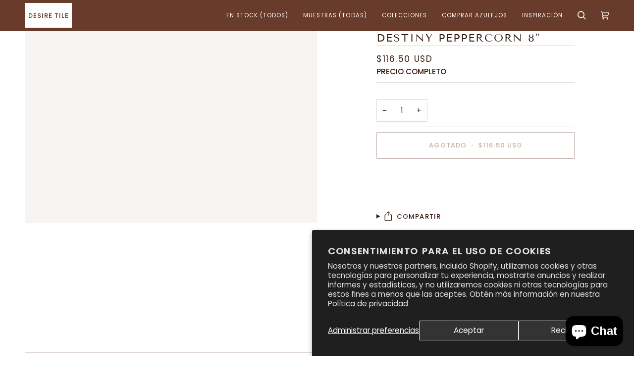

--- FILE ---
content_type: text/css
request_url: https://desiretile.com/cdn/shop/t/7/assets/font-settings.css?v=76364142924412258251759333027
body_size: 260
content:
@font-face{font-family:Tenor Sans;font-weight:400;font-style:normal;font-display:swap;src:url(//desiretile.com/cdn/fonts/tenor_sans/tenorsans_n4.966071a72c28462a9256039d3e3dc5b0cf314f65.woff2?h1=ZGVzaXJlLWNlbWVudC5hY2NvdW50Lm15c2hvcGlmeS5jb20&h2=ZGVzaXJldGlsZS5jb20&h3=ZGVzaXJlY2VtZW50LmNvbQ&h4=ZGVzaXJlY2VtZW50dGlsZS5jb20&h5=ZGVzaXJlZGVzaWdud29ybGQuY29t&hmac=a5332eb23ef3676cbc3df89764a4ca55cb7fb5048d25875f3b70171ff7e07731) format("woff2"),url(//desiretile.com/cdn/fonts/tenor_sans/tenorsans_n4.2282841d948f9649ba5c3cad6ea46df268141820.woff?h1=ZGVzaXJlLWNlbWVudC5hY2NvdW50Lm15c2hvcGlmeS5jb20&h2=ZGVzaXJldGlsZS5jb20&h3=ZGVzaXJlY2VtZW50LmNvbQ&h4=ZGVzaXJlY2VtZW50dGlsZS5jb20&h5=ZGVzaXJlZGVzaWdud29ybGQuY29t&hmac=5c666537e687bccb26c4bf0f896d2ff3ba449c30db79b0d62d6b299f9435de15) format("woff")}@font-face{font-family:Poppins;font-weight:400;font-style:normal;font-display:swap;src:url(//desiretile.com/cdn/fonts/poppins/poppins_n4.0ba78fa5af9b0e1a374041b3ceaadf0a43b41362.woff2?h1=ZGVzaXJlLWNlbWVudC5hY2NvdW50Lm15c2hvcGlmeS5jb20&h2=ZGVzaXJldGlsZS5jb20&h3=ZGVzaXJlY2VtZW50LmNvbQ&h4=ZGVzaXJlY2VtZW50dGlsZS5jb20&h5=ZGVzaXJlZGVzaWdud29ybGQuY29t&hmac=d918208ec68b5f2f77e27b40c1a18cc78061b61b94d4b4a67b7b901e324f2f11) format("woff2"),url(//desiretile.com/cdn/fonts/poppins/poppins_n4.214741a72ff2596839fc9760ee7a770386cf16ca.woff?h1=ZGVzaXJlLWNlbWVudC5hY2NvdW50Lm15c2hvcGlmeS5jb20&h2=ZGVzaXJldGlsZS5jb20&h3=ZGVzaXJlY2VtZW50LmNvbQ&h4=ZGVzaXJlY2VtZW50dGlsZS5jb20&h5=ZGVzaXJlZGVzaWdud29ybGQuY29t&hmac=5b03f5268707012d69a3a9ff2cad87c9cbd1961cc8fe2521b882dfe23e31b006) format("woff")}@font-face{font-family:Poppins;font-weight:400;font-style:normal;font-display:swap;src:url(//desiretile.com/cdn/fonts/poppins/poppins_n4.0ba78fa5af9b0e1a374041b3ceaadf0a43b41362.woff2?h1=ZGVzaXJlLWNlbWVudC5hY2NvdW50Lm15c2hvcGlmeS5jb20&h2=ZGVzaXJldGlsZS5jb20&h3=ZGVzaXJlY2VtZW50LmNvbQ&h4=ZGVzaXJlY2VtZW50dGlsZS5jb20&h5=ZGVzaXJlZGVzaWdud29ybGQuY29t&hmac=d918208ec68b5f2f77e27b40c1a18cc78061b61b94d4b4a67b7b901e324f2f11) format("woff2"),url(//desiretile.com/cdn/fonts/poppins/poppins_n4.214741a72ff2596839fc9760ee7a770386cf16ca.woff?h1=ZGVzaXJlLWNlbWVudC5hY2NvdW50Lm15c2hvcGlmeS5jb20&h2=ZGVzaXJldGlsZS5jb20&h3=ZGVzaXJlY2VtZW50LmNvbQ&h4=ZGVzaXJlY2VtZW50dGlsZS5jb20&h5=ZGVzaXJlZGVzaWdud29ybGQuY29t&hmac=5b03f5268707012d69a3a9ff2cad87c9cbd1961cc8fe2521b882dfe23e31b006) format("woff")}@font-face{font-family:Poppins;font-weight:500;font-style:normal;font-display:swap;src:url(//desiretile.com/cdn/fonts/poppins/poppins_n5.ad5b4b72b59a00358afc706450c864c3c8323842.woff2?h1=ZGVzaXJlLWNlbWVudC5hY2NvdW50Lm15c2hvcGlmeS5jb20&h2=ZGVzaXJldGlsZS5jb20&h3=ZGVzaXJlY2VtZW50LmNvbQ&h4=ZGVzaXJlY2VtZW50dGlsZS5jb20&h5=ZGVzaXJlZGVzaWdud29ybGQuY29t&hmac=58a2273cceab90304b46a2c7424bc3709e07605b1e557427e437479d865c1641) format("woff2"),url(//desiretile.com/cdn/fonts/poppins/poppins_n5.33757fdf985af2d24b32fcd84c9a09224d4b2c39.woff?h1=ZGVzaXJlLWNlbWVudC5hY2NvdW50Lm15c2hvcGlmeS5jb20&h2=ZGVzaXJldGlsZS5jb20&h3=ZGVzaXJlY2VtZW50LmNvbQ&h4=ZGVzaXJlY2VtZW50dGlsZS5jb20&h5=ZGVzaXJlZGVzaWdud29ybGQuY29t&hmac=c67f9134d6c5fa9aa61fe616aa9dabdc83aeb38d93af43d2eb0fbbd7e4aab9e4) format("woff")}@font-face{font-family:Poppins;font-weight:500;font-style:normal;font-display:swap;src:url(//desiretile.com/cdn/fonts/poppins/poppins_n5.ad5b4b72b59a00358afc706450c864c3c8323842.woff2?h1=ZGVzaXJlLWNlbWVudC5hY2NvdW50Lm15c2hvcGlmeS5jb20&h2=ZGVzaXJldGlsZS5jb20&h3=ZGVzaXJlY2VtZW50LmNvbQ&h4=ZGVzaXJlY2VtZW50dGlsZS5jb20&h5=ZGVzaXJlZGVzaWdud29ybGQuY29t&hmac=58a2273cceab90304b46a2c7424bc3709e07605b1e557427e437479d865c1641) format("woff2"),url(//desiretile.com/cdn/fonts/poppins/poppins_n5.33757fdf985af2d24b32fcd84c9a09224d4b2c39.woff?h1=ZGVzaXJlLWNlbWVudC5hY2NvdW50Lm15c2hvcGlmeS5jb20&h2=ZGVzaXJldGlsZS5jb20&h3=ZGVzaXJlY2VtZW50LmNvbQ&h4=ZGVzaXJlY2VtZW50dGlsZS5jb20&h5=ZGVzaXJlZGVzaWdud29ybGQuY29t&hmac=c67f9134d6c5fa9aa61fe616aa9dabdc83aeb38d93af43d2eb0fbbd7e4aab9e4) format("woff")}@font-face{font-family:Poppins;font-weight:400;font-style:italic;font-display:swap;src:url(//desiretile.com/cdn/fonts/poppins/poppins_i4.846ad1e22474f856bd6b81ba4585a60799a9f5d2.woff2?h1=ZGVzaXJlLWNlbWVudC5hY2NvdW50Lm15c2hvcGlmeS5jb20&h2=ZGVzaXJldGlsZS5jb20&h3=ZGVzaXJlY2VtZW50LmNvbQ&h4=ZGVzaXJlY2VtZW50dGlsZS5jb20&h5=ZGVzaXJlZGVzaWdud29ybGQuY29t&hmac=3463b050f1b78a0d07150e3f36b3fce9f432ede225c69f36690a29307b4cb26d) format("woff2"),url(//desiretile.com/cdn/fonts/poppins/poppins_i4.56b43284e8b52fc64c1fd271f289a39e8477e9ec.woff?h1=ZGVzaXJlLWNlbWVudC5hY2NvdW50Lm15c2hvcGlmeS5jb20&h2=ZGVzaXJldGlsZS5jb20&h3=ZGVzaXJlY2VtZW50LmNvbQ&h4=ZGVzaXJlY2VtZW50dGlsZS5jb20&h5=ZGVzaXJlZGVzaWdud29ybGQuY29t&hmac=1c36c72bca49fcbba9f2d299dc581cffcb589db535983fb985d8af1a874e2b45) format("woff")}@font-face{font-family:Poppins;font-weight:500;font-style:italic;font-display:swap;src:url(//desiretile.com/cdn/fonts/poppins/poppins_i5.6acfce842c096080e34792078ef3cb7c3aad24d4.woff2?h1=ZGVzaXJlLWNlbWVudC5hY2NvdW50Lm15c2hvcGlmeS5jb20&h2=ZGVzaXJldGlsZS5jb20&h3=ZGVzaXJlY2VtZW50LmNvbQ&h4=ZGVzaXJlY2VtZW50dGlsZS5jb20&h5=ZGVzaXJlZGVzaWdud29ybGQuY29t&hmac=4196ed4b7da6123d3d029622aa8a978453ffcdac50a75cc44d9a98d98e77382c) format("woff2"),url(//desiretile.com/cdn/fonts/poppins/poppins_i5.a49113e4fe0ad7fd7716bd237f1602cbec299b3c.woff?h1=ZGVzaXJlLWNlbWVudC5hY2NvdW50Lm15c2hvcGlmeS5jb20&h2=ZGVzaXJldGlsZS5jb20&h3=ZGVzaXJlY2VtZW50LmNvbQ&h4=ZGVzaXJlY2VtZW50dGlsZS5jb20&h5=ZGVzaXJlZGVzaWdud29ybGQuY29t&hmac=6707f9d2592ed28570e201981f472ffc87b65e1ed1dfbcc1c4eb5d144e26942f) format("woff")}
/*# sourceMappingURL=/cdn/shop/t/7/assets/font-settings.css.map?v=76364142924412258251759333027 */


--- FILE ---
content_type: text/javascript; charset=utf-8
request_url: https://desiretile.com/es/products/destiny-peppercorn-8.js
body_size: -123
content:
{"id":8186153730276,"title":"DESTINY peppercorn 8\"","handle":"destiny-peppercorn-8","description":"\u003cdiv dir=\"ltr\"\u003e\n\u003cdiv class=\"input-box\" spellcheck=\"false\"\u003e\n\u003cdiv aria-label=\"D194\" aria-autocomplete=\"list\" dir=\"ltr\" id=\"waffle-rich-text-editor\" role=\"combobox\" class=\"cell-input editable\" tabindex=\"0\" g_editable=\"true\" docs-unhandledkeys=\"ctrl+shift+z,ctrl+y,ctrl+z\" contenteditable=\"true\"\u003e\n\u003cspan\u003eDESTINY peppercorn NECESSITI Collection, Tier 1 - Heritage 8\" handmade cement square with perfect, blanc and peppercorn background. \u003c\/span\u003e\u003cbr\u003e\n\u003c\/div\u003e\n\u003c\/div\u003e\n\u003c\/div\u003e\n\u003cdiv\u003e\u003c\/div\u003e","published_at":"2024-03-06T12:43:06-06:00","created_at":"2024-03-06T12:43:06-06:00","vendor":"Desire Tile","type":"Heritage Cement Tile","tags":["Design Style"],"price":11650,"price_min":11650,"price_max":11650,"available":false,"price_varies":false,"compare_at_price":null,"compare_at_price_min":0,"compare_at_price_max":0,"compare_at_price_varies":false,"variants":[{"id":44684550734052,"title":"$21.98 PER SF. | $116.50 PER BOX \/ 2.25 pcs.sf | 12 pcs.bx | 5.3 sf.bx | .63 inch thick \/ PERFECT - BLANC - PEPPERCORN BACKGROUND","option1":"$21.98 PER SF. | $116.50 PER BOX","option2":"2.25 pcs.sf | 12 pcs.bx | 5.3 sf.bx | .63 inch thick","option3":"PERFECT - BLANC - PEPPERCORN BACKGROUND","sku":"4562CO.DE-8.60_1.41_1.10-20.16","requires_shipping":true,"taxable":true,"featured_image":null,"available":false,"name":"DESTINY peppercorn 8\" - $21.98 PER SF. | $116.50 PER BOX \/ 2.25 pcs.sf | 12 pcs.bx | 5.3 sf.bx | .63 inch thick \/ PERFECT - BLANC - PEPPERCORN BACKGROUND","public_title":"$21.98 PER SF. | $116.50 PER BOX \/ 2.25 pcs.sf | 12 pcs.bx | 5.3 sf.bx | .63 inch thick \/ PERFECT - BLANC - PEPPERCORN BACKGROUND","options":["$21.98 PER SF. | $116.50 PER BOX","2.25 pcs.sf | 12 pcs.bx | 5.3 sf.bx | .63 inch thick","PERFECT - BLANC - PEPPERCORN BACKGROUND"],"price":11650,"weight":0,"compare_at_price":null,"inventory_management":"shopify","barcode":"","requires_selling_plan":false,"selling_plan_allocations":[]}],"images":[],"featured_image":null,"options":[{"name":"SOLD BY THE FULL BOX","position":1,"values":["$21.98 PER SF. | $116.50 PER BOX"]},{"name":"Size","position":2,"values":["2.25 pcs.sf | 12 pcs.bx | 5.3 sf.bx | .63 inch thick"]},{"name":"Color","position":3,"values":["PERFECT - BLANC - PEPPERCORN BACKGROUND"]}],"url":"\/es\/products\/destiny-peppercorn-8","requires_selling_plan":false,"selling_plan_groups":[]}

--- FILE ---
content_type: text/javascript; charset=utf-8
request_url: https://desiretile.com/es/products/destiny-peppercorn-8.js
body_size: 119
content:
{"id":8186153730276,"title":"DESTINY peppercorn 8\"","handle":"destiny-peppercorn-8","description":"\u003cdiv dir=\"ltr\"\u003e\n\u003cdiv class=\"input-box\" spellcheck=\"false\"\u003e\n\u003cdiv aria-label=\"D194\" aria-autocomplete=\"list\" dir=\"ltr\" id=\"waffle-rich-text-editor\" role=\"combobox\" class=\"cell-input editable\" tabindex=\"0\" g_editable=\"true\" docs-unhandledkeys=\"ctrl+shift+z,ctrl+y,ctrl+z\" contenteditable=\"true\"\u003e\n\u003cspan\u003eDESTINY peppercorn NECESSITI Collection, Tier 1 - Heritage 8\" handmade cement square with perfect, blanc and peppercorn background. \u003c\/span\u003e\u003cbr\u003e\n\u003c\/div\u003e\n\u003c\/div\u003e\n\u003c\/div\u003e\n\u003cdiv\u003e\u003c\/div\u003e","published_at":"2024-03-06T12:43:06-06:00","created_at":"2024-03-06T12:43:06-06:00","vendor":"Desire Tile","type":"Heritage Cement Tile","tags":["Design Style"],"price":11650,"price_min":11650,"price_max":11650,"available":false,"price_varies":false,"compare_at_price":null,"compare_at_price_min":0,"compare_at_price_max":0,"compare_at_price_varies":false,"variants":[{"id":44684550734052,"title":"$21.98 PER SF. | $116.50 PER BOX \/ 2.25 pcs.sf | 12 pcs.bx | 5.3 sf.bx | .63 inch thick \/ PERFECT - BLANC - PEPPERCORN BACKGROUND","option1":"$21.98 PER SF. | $116.50 PER BOX","option2":"2.25 pcs.sf | 12 pcs.bx | 5.3 sf.bx | .63 inch thick","option3":"PERFECT - BLANC - PEPPERCORN BACKGROUND","sku":"4562CO.DE-8.60_1.41_1.10-20.16","requires_shipping":true,"taxable":true,"featured_image":null,"available":false,"name":"DESTINY peppercorn 8\" - $21.98 PER SF. | $116.50 PER BOX \/ 2.25 pcs.sf | 12 pcs.bx | 5.3 sf.bx | .63 inch thick \/ PERFECT - BLANC - PEPPERCORN BACKGROUND","public_title":"$21.98 PER SF. | $116.50 PER BOX \/ 2.25 pcs.sf | 12 pcs.bx | 5.3 sf.bx | .63 inch thick \/ PERFECT - BLANC - PEPPERCORN BACKGROUND","options":["$21.98 PER SF. | $116.50 PER BOX","2.25 pcs.sf | 12 pcs.bx | 5.3 sf.bx | .63 inch thick","PERFECT - BLANC - PEPPERCORN BACKGROUND"],"price":11650,"weight":0,"compare_at_price":null,"inventory_management":"shopify","barcode":"","requires_selling_plan":false,"selling_plan_allocations":[]}],"images":[],"featured_image":null,"options":[{"name":"SOLD BY THE FULL BOX","position":1,"values":["$21.98 PER SF. | $116.50 PER BOX"]},{"name":"Size","position":2,"values":["2.25 pcs.sf | 12 pcs.bx | 5.3 sf.bx | .63 inch thick"]},{"name":"Color","position":3,"values":["PERFECT - BLANC - PEPPERCORN BACKGROUND"]}],"url":"\/es\/products\/destiny-peppercorn-8","requires_selling_plan":false,"selling_plan_groups":[]}